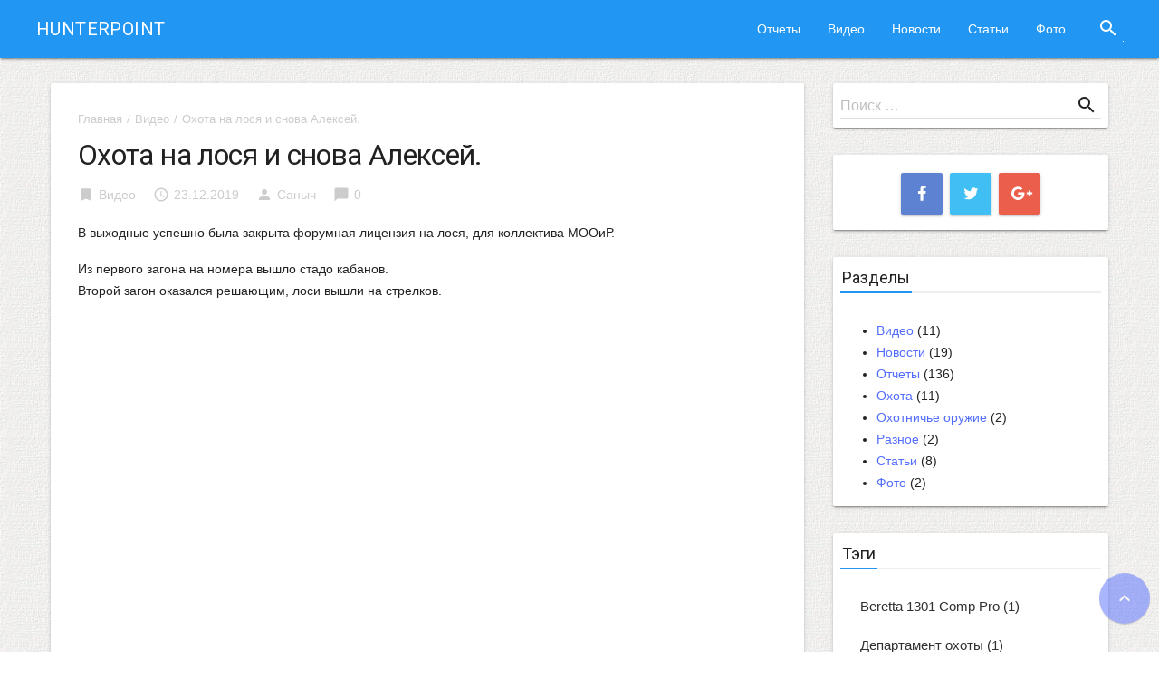

--- FILE ---
content_type: text/html; charset=UTF-8
request_url: https://hunterpoint.ru/ohota-na-losja-i-snova-aleksej/
body_size: 44521
content:
<!DOCTYPE html><html lang="ru-RU"><head><meta charset="UTF-8"><meta name="viewport" content="width=device-width, initial-scale=1"><link rel="profile" href="http://gmpg.org/xfn/11"><style type='text/css'></style><title>Охота на лося и снова Алексей. &#8212; HunterPoint</title><meta name='robots' content='max-image-preview:large' /><style>img:is([sizes="auto" i], [sizes^="auto," i]) { contain-intrinsic-size: 3000px 1500px }</style><link rel='dns-prefetch' href='//fonts.googleapis.com' /><link rel='stylesheet' id='wp-block-library-css' href='https://hunterpoint.ru/wp-includes/css/dist/block-library/style.min.css' type='text/css' media='all' /><style id='classic-theme-styles-inline-css' type='text/css'>/*! This file is auto-generated */
.wp-block-button__link{color:#fff;background-color:#32373c;border-radius:9999px;box-shadow:none;text-decoration:none;padding:calc(.667em + 2px) calc(1.333em + 2px);font-size:1.125em}.wp-block-file__button{background:#32373c;color:#fff;text-decoration:none}</style><style id='global-styles-inline-css' type='text/css'>:root{--wp--preset--aspect-ratio--square: 1;--wp--preset--aspect-ratio--4-3: 4/3;--wp--preset--aspect-ratio--3-4: 3/4;--wp--preset--aspect-ratio--3-2: 3/2;--wp--preset--aspect-ratio--2-3: 2/3;--wp--preset--aspect-ratio--16-9: 16/9;--wp--preset--aspect-ratio--9-16: 9/16;--wp--preset--color--black: #000000;--wp--preset--color--cyan-bluish-gray: #abb8c3;--wp--preset--color--white: #ffffff;--wp--preset--color--pale-pink: #f78da7;--wp--preset--color--vivid-red: #cf2e2e;--wp--preset--color--luminous-vivid-orange: #ff6900;--wp--preset--color--luminous-vivid-amber: #fcb900;--wp--preset--color--light-green-cyan: #7bdcb5;--wp--preset--color--vivid-green-cyan: #00d084;--wp--preset--color--pale-cyan-blue: #8ed1fc;--wp--preset--color--vivid-cyan-blue: #0693e3;--wp--preset--color--vivid-purple: #9b51e0;--wp--preset--gradient--vivid-cyan-blue-to-vivid-purple: linear-gradient(135deg,rgba(6,147,227,1) 0%,rgb(155,81,224) 100%);--wp--preset--gradient--light-green-cyan-to-vivid-green-cyan: linear-gradient(135deg,rgb(122,220,180) 0%,rgb(0,208,130) 100%);--wp--preset--gradient--luminous-vivid-amber-to-luminous-vivid-orange: linear-gradient(135deg,rgba(252,185,0,1) 0%,rgba(255,105,0,1) 100%);--wp--preset--gradient--luminous-vivid-orange-to-vivid-red: linear-gradient(135deg,rgba(255,105,0,1) 0%,rgb(207,46,46) 100%);--wp--preset--gradient--very-light-gray-to-cyan-bluish-gray: linear-gradient(135deg,rgb(238,238,238) 0%,rgb(169,184,195) 100%);--wp--preset--gradient--cool-to-warm-spectrum: linear-gradient(135deg,rgb(74,234,220) 0%,rgb(151,120,209) 20%,rgb(207,42,186) 40%,rgb(238,44,130) 60%,rgb(251,105,98) 80%,rgb(254,248,76) 100%);--wp--preset--gradient--blush-light-purple: linear-gradient(135deg,rgb(255,206,236) 0%,rgb(152,150,240) 100%);--wp--preset--gradient--blush-bordeaux: linear-gradient(135deg,rgb(254,205,165) 0%,rgb(254,45,45) 50%,rgb(107,0,62) 100%);--wp--preset--gradient--luminous-dusk: linear-gradient(135deg,rgb(255,203,112) 0%,rgb(199,81,192) 50%,rgb(65,88,208) 100%);--wp--preset--gradient--pale-ocean: linear-gradient(135deg,rgb(255,245,203) 0%,rgb(182,227,212) 50%,rgb(51,167,181) 100%);--wp--preset--gradient--electric-grass: linear-gradient(135deg,rgb(202,248,128) 0%,rgb(113,206,126) 100%);--wp--preset--gradient--midnight: linear-gradient(135deg,rgb(2,3,129) 0%,rgb(40,116,252) 100%);--wp--preset--font-size--small: 13px;--wp--preset--font-size--medium: 20px;--wp--preset--font-size--large: 36px;--wp--preset--font-size--x-large: 42px;--wp--preset--spacing--20: 0.44rem;--wp--preset--spacing--30: 0.67rem;--wp--preset--spacing--40: 1rem;--wp--preset--spacing--50: 1.5rem;--wp--preset--spacing--60: 2.25rem;--wp--preset--spacing--70: 3.38rem;--wp--preset--spacing--80: 5.06rem;--wp--preset--shadow--natural: 6px 6px 9px rgba(0, 0, 0, 0.2);--wp--preset--shadow--deep: 12px 12px 50px rgba(0, 0, 0, 0.4);--wp--preset--shadow--sharp: 6px 6px 0px rgba(0, 0, 0, 0.2);--wp--preset--shadow--outlined: 6px 6px 0px -3px rgba(255, 255, 255, 1), 6px 6px rgba(0, 0, 0, 1);--wp--preset--shadow--crisp: 6px 6px 0px rgba(0, 0, 0, 1);}:where(.is-layout-flex){gap: 0.5em;}:where(.is-layout-grid){gap: 0.5em;}body .is-layout-flex{display: flex;}.is-layout-flex{flex-wrap: wrap;align-items: center;}.is-layout-flex > :is(*, div){margin: 0;}body .is-layout-grid{display: grid;}.is-layout-grid > :is(*, div){margin: 0;}:where(.wp-block-columns.is-layout-flex){gap: 2em;}:where(.wp-block-columns.is-layout-grid){gap: 2em;}:where(.wp-block-post-template.is-layout-flex){gap: 1.25em;}:where(.wp-block-post-template.is-layout-grid){gap: 1.25em;}.has-black-color{color: var(--wp--preset--color--black) !important;}.has-cyan-bluish-gray-color{color: var(--wp--preset--color--cyan-bluish-gray) !important;}.has-white-color{color: var(--wp--preset--color--white) !important;}.has-pale-pink-color{color: var(--wp--preset--color--pale-pink) !important;}.has-vivid-red-color{color: var(--wp--preset--color--vivid-red) !important;}.has-luminous-vivid-orange-color{color: var(--wp--preset--color--luminous-vivid-orange) !important;}.has-luminous-vivid-amber-color{color: var(--wp--preset--color--luminous-vivid-amber) !important;}.has-light-green-cyan-color{color: var(--wp--preset--color--light-green-cyan) !important;}.has-vivid-green-cyan-color{color: var(--wp--preset--color--vivid-green-cyan) !important;}.has-pale-cyan-blue-color{color: var(--wp--preset--color--pale-cyan-blue) !important;}.has-vivid-cyan-blue-color{color: var(--wp--preset--color--vivid-cyan-blue) !important;}.has-vivid-purple-color{color: var(--wp--preset--color--vivid-purple) !important;}.has-black-background-color{background-color: var(--wp--preset--color--black) !important;}.has-cyan-bluish-gray-background-color{background-color: var(--wp--preset--color--cyan-bluish-gray) !important;}.has-white-background-color{background-color: var(--wp--preset--color--white) !important;}.has-pale-pink-background-color{background-color: var(--wp--preset--color--pale-pink) !important;}.has-vivid-red-background-color{background-color: var(--wp--preset--color--vivid-red) !important;}.has-luminous-vivid-orange-background-color{background-color: var(--wp--preset--color--luminous-vivid-orange) !important;}.has-luminous-vivid-amber-background-color{background-color: var(--wp--preset--color--luminous-vivid-amber) !important;}.has-light-green-cyan-background-color{background-color: var(--wp--preset--color--light-green-cyan) !important;}.has-vivid-green-cyan-background-color{background-color: var(--wp--preset--color--vivid-green-cyan) !important;}.has-pale-cyan-blue-background-color{background-color: var(--wp--preset--color--pale-cyan-blue) !important;}.has-vivid-cyan-blue-background-color{background-color: var(--wp--preset--color--vivid-cyan-blue) !important;}.has-vivid-purple-background-color{background-color: var(--wp--preset--color--vivid-purple) !important;}.has-black-border-color{border-color: var(--wp--preset--color--black) !important;}.has-cyan-bluish-gray-border-color{border-color: var(--wp--preset--color--cyan-bluish-gray) !important;}.has-white-border-color{border-color: var(--wp--preset--color--white) !important;}.has-pale-pink-border-color{border-color: var(--wp--preset--color--pale-pink) !important;}.has-vivid-red-border-color{border-color: var(--wp--preset--color--vivid-red) !important;}.has-luminous-vivid-orange-border-color{border-color: var(--wp--preset--color--luminous-vivid-orange) !important;}.has-luminous-vivid-amber-border-color{border-color: var(--wp--preset--color--luminous-vivid-amber) !important;}.has-light-green-cyan-border-color{border-color: var(--wp--preset--color--light-green-cyan) !important;}.has-vivid-green-cyan-border-color{border-color: var(--wp--preset--color--vivid-green-cyan) !important;}.has-pale-cyan-blue-border-color{border-color: var(--wp--preset--color--pale-cyan-blue) !important;}.has-vivid-cyan-blue-border-color{border-color: var(--wp--preset--color--vivid-cyan-blue) !important;}.has-vivid-purple-border-color{border-color: var(--wp--preset--color--vivid-purple) !important;}.has-vivid-cyan-blue-to-vivid-purple-gradient-background{background: var(--wp--preset--gradient--vivid-cyan-blue-to-vivid-purple) !important;}.has-light-green-cyan-to-vivid-green-cyan-gradient-background{background: var(--wp--preset--gradient--light-green-cyan-to-vivid-green-cyan) !important;}.has-luminous-vivid-amber-to-luminous-vivid-orange-gradient-background{background: var(--wp--preset--gradient--luminous-vivid-amber-to-luminous-vivid-orange) !important;}.has-luminous-vivid-orange-to-vivid-red-gradient-background{background: var(--wp--preset--gradient--luminous-vivid-orange-to-vivid-red) !important;}.has-very-light-gray-to-cyan-bluish-gray-gradient-background{background: var(--wp--preset--gradient--very-light-gray-to-cyan-bluish-gray) !important;}.has-cool-to-warm-spectrum-gradient-background{background: var(--wp--preset--gradient--cool-to-warm-spectrum) !important;}.has-blush-light-purple-gradient-background{background: var(--wp--preset--gradient--blush-light-purple) !important;}.has-blush-bordeaux-gradient-background{background: var(--wp--preset--gradient--blush-bordeaux) !important;}.has-luminous-dusk-gradient-background{background: var(--wp--preset--gradient--luminous-dusk) !important;}.has-pale-ocean-gradient-background{background: var(--wp--preset--gradient--pale-ocean) !important;}.has-electric-grass-gradient-background{background: var(--wp--preset--gradient--electric-grass) !important;}.has-midnight-gradient-background{background: var(--wp--preset--gradient--midnight) !important;}.has-small-font-size{font-size: var(--wp--preset--font-size--small) !important;}.has-medium-font-size{font-size: var(--wp--preset--font-size--medium) !important;}.has-large-font-size{font-size: var(--wp--preset--font-size--large) !important;}.has-x-large-font-size{font-size: var(--wp--preset--font-size--x-large) !important;}
:where(.wp-block-post-template.is-layout-flex){gap: 1.25em;}:where(.wp-block-post-template.is-layout-grid){gap: 1.25em;}
:where(.wp-block-columns.is-layout-flex){gap: 2em;}:where(.wp-block-columns.is-layout-grid){gap: 2em;}
:root :where(.wp-block-pullquote){font-size: 1.5em;line-height: 1.6;}</style><link rel='stylesheet' id='wbcr-comments-plus-url-span-css' href='https://hunterpoint.ru/wp-content/cache/wmac/css/wmac_single_6396520849c95db518a4bb349fd6dc20.css' type='text/css' media='all' /><link rel='stylesheet' id='materialcss-css' href='https://hunterpoint.ru/wp-content/themes/realistic/css/material.blue-indigo.min.css' type='text/css' media='all' /><link rel='stylesheet' id='fontello-css' href='https://hunterpoint.ru/wp-content/cache/wmac/css/wmac_single_3cf5b19ed26f79ffe44605ee8a11f584.css' type='text/css' media='all' /><link rel='stylesheet' id='materialicons-css' href='https://fonts.googleapis.com/icon?family=Material+Icons' type='text/css' media='all' /><link rel='stylesheet' id='realistic-stylesheet-css' href='https://hunterpoint.ru/wp-content/cache/wmac/css/wmac_single_8e68bfb72bda9b3f89825e63c30aa6e2.css' type='text/css' media='all' />   <script type="text/javascript" id="wbcr_clearfy-css-lazy-load-js-extra">var wbcr_clearfy_async_links = {"wbcr_clearfy-google-fonts":"https:\/\/fonts.googleapis.com\/css?family=Roboto:400italic,300,700,400"};</script>  <link rel="https://api.w.org/" href="https://hunterpoint.ru/wp-json/" /><link rel="alternate" title="JSON" type="application/json" href="https://hunterpoint.ru/wp-json/wp/v2/posts/1232" /><link rel="canonical" href="https://hunterpoint.ru/ohota-na-losja-i-snova-aleksej/" /><link rel="alternate" title="oEmbed (JSON)" type="application/json+oembed" href="https://hunterpoint.ru/wp-json/oembed/1.0/embed?url=https%3A%2F%2Fhunterpoint.ru%2Fohota-na-losja-i-snova-aleksej%2F" /><link rel="alternate" title="oEmbed (XML)" type="text/xml+oembed" href="https://hunterpoint.ru/wp-json/oembed/1.0/embed?url=https%3A%2F%2Fhunterpoint.ru%2Fohota-na-losja-i-snova-aleksej%2F&#038;format=xml" /><style type="text/css">body{background-color:#2d2d2d;}body{background:url(http://hunterpoint.ru/wp-content/themes/realistic/images/patterns/11.jpg) repeat top left;}</style></head><body class="wp-singular post-template-default single single-post postid-1232 single-format-standard wp-theme-realistic"><div id="page" class="hfeed mdl-layout mdl-js-layout mdl-layout--fixed-header"><header id="masthead" class="site-header mdl-layout__header" role="banner"><div class="site-branding mdl-layout__header-row"> <span class="site-title mdl-layout-title"> <a href="https://hunterpoint.ru/" rel="home">HunterPoint</a> </span> <span class="site-tagline" style="display: none;">Все для охотников!</span><div class="mdl-layout-spacer"></div><nav id="site-navigation" class="main-navigation mdl-navigation mdl-layout--large-screen-only" role="navigation"><ul id="menu-vtoroe-menju" class="menu"><li id="menu-item-66" class="menu-item menu-item-type-taxonomy menu-item-object-category current-post-ancestor current-menu-parent current-post-parent menu-item-66"><a href="https://hunterpoint.ru/category/reports/">Отчеты</a></li><li id="menu-item-67" class="menu-item menu-item-type-taxonomy menu-item-object-category current-post-ancestor current-menu-parent current-post-parent menu-item-67"><a href="https://hunterpoint.ru/category/video/">Видео</a></li><li id="menu-item-68" class="menu-item menu-item-type-taxonomy menu-item-object-category menu-item-68"><a href="https://hunterpoint.ru/category/news/">Новости</a></li><li id="menu-item-69" class="menu-item menu-item-type-taxonomy menu-item-object-category menu-item-69"><a href="https://hunterpoint.ru/category/articles/">Статьи</a></li><li id="menu-item-70" class="menu-item menu-item-type-taxonomy menu-item-object-category menu-item-70"><a href="https://hunterpoint.ru/category/photo/">Фото</a></li></ul></nav><form role="search" method="get" class="search-form" action="https://hunterpoint.ru/"><div class="search-box mdl-textfield mdl-js-textfield mdl-textfield--expandable mdl-textfield--floating-label mdl-textfield--align-right mdl-textfield--full-width is-upgraded"> <label class="mdl-button mdl-js-button mdl-button--icon" for="search-field"> <i class="material-icons">search</i> </label><div class="search-form mdl-textfield__expandable-holder"> <input class="search-field mdl-textfield__input" type="search" id="search-field" name="s" value=""></div></div></form></div></header><div class="mdl-layout__drawer"><nav id="site-navigation" class="mobile-navigation mdl-navigation" role="navigation"><div class="menu"></div></nav></div><div id="content" class="site-content mdl-layout__content mdl-grid"><div id="primary" class="content-area mdl-cell mdl-cell--9-col-desktop mdl-cell--8-col-tablet mdl-cell--4-col-phone"><main id="main" class="site-main" role="main"><article id="post-1232" class="mdl-card mdl-shadow--2dp mdl-cell mdl-cell--12-col post-1232 post type-post status-publish format-standard has-post-thumbnail hentry category-video category-reports tag-ohota tag-ohota-na-losja"><header class="entry-header"><div class="breadcrumb" xmlns:v="http://rdf.data-vocabulary.org/#"><div typeof="v:Breadcrumb" class="root"> <a rel="v:url" property="v:title" href="https://hunterpoint.ru/"> Главная </a></div><div>/</div><div typeof="v:Breadcrumb"> <a href="https://hunterpoint.ru/category/video/" rel="v:url" property="v:title"> Видео </a></div><div>/</div><div typeof='v:Breadcrumb'> <span property='v:title'>Охота на лося и снова Алексей.</span></div></div><h1 class="entry-title post-title">Охота на лося и снова Алексей.</h1><div class="entry-meta post-info"> <span class="thecategory"><i class="material-icons">bookmark</i><a href="https://hunterpoint.ru/category/video/">Видео</a></span> <span class="posted"><i class="material-icons">access_time</i><time class="entry-date published updated" datetime="2019-12-23T00:43:04+03:00">23.12.2019</time></span> <span class="theauthor"><i class="material-icons">person</i><span class="author vcard"><span class="url fn"><a href="https://hunterpoint.ru/author/anton/">Саныч</a></span></span></span> <span class="comments"><i class="material-icons">chat_bubble</i>0</span></div></header><div class="entry-content"><p class="article-render__block article-render__block_unstyled">В выходные успешно была закрыта форумная лицензия на лося, для коллектива МООиР.</p><p class="article-render__block article-render__block_unstyled">Из первого загона на номера вышло стадо кабанов.<br /> Второй загон оказался решающим, лоси вышли на стрелков.</p><p><iframe title="Охота на лося, но вышли кабаны. С камерами не везет, как с этим бороться?" width="640" height="360" src="https://www.youtube.com/embed/DFmv_E-YMKk?feature=oembed" frameborder="0" allow="accelerometer; autoplay; clipboard-write; encrypted-media; gyroscope; picture-in-picture; web-share" referrerpolicy="strict-origin-when-cross-origin" allowfullscreen></iframe></p><p>Вечером, после вырезки провели дегустацию губы лося, с прошлой охоты.<br /> Оказалось очень даже !!!</p> <span class="thetags"><i class="material-icons">label</i><a href="https://hunterpoint.ru/tag/ohota/" rel="tag">охота</a>, <a href="https://hunterpoint.ru/tag/ohota-na-losja/" rel="tag">охота на лося</a></span></div></article><div class="next_prev_post mdl-grid mdl-cell mdl-cell--12-col"><div class="left-button"><a class="mdl-button mdl-js-button mdl-button--raised mdl-js-ripple-effect" href="https://hunterpoint.ru/ohota-na-losja-spokojstvie-tolko-spokojstvie/" rel="prev">Предыдущая запись</a></div><div class="mdl-layout-spacer"></div><div class="right-button"><a class="mdl-button mdl-js-button mdl-button--raised mdl-js-ripple-effect" href="https://hunterpoint.ru/tjazhely-roga-po-vesu-hodit-vazhno-los-po-lesu/" rel="next">Следующая запись</a></div></div><h3 class="related-posts-title section-title margin-8">Похожие посты</h3><div class="related-posts mdl-grid mdl-cell mdl-cell--12-col"><div class="related-item mdl-card mdl-shadow--2dp mdl-cell mdl-cell--6-col-desktop mdl-cell--4-col-tablet mdl-cell--4-col-phone"><div class="relatedthumb"> <a href="https://hunterpoint.ru/na-volka-v-kalmykiju/" title="На волка в Калмыкию."> <img src="https://hunterpoint.ru/wp-content/uploads/2019/02/volc-3-400x250.jpg" class="attachment-featured wp-post-image" alt="На волка в Калмыкию."><div class="post-format"><i class="material-icons">description</i></div> </a></div><div class="post-data-container"><h4> <a href="https://hunterpoint.ru/na-volka-v-kalmykiju/" title="На волка в Калмыкию.">На волка в Калмыкию.</a></h4><div class="post-info"><div class="meta-info"> <span class="posted"><i class="material-icons">access_time</i><time class="entry-date published updated" datetime="2019-02-14T23:38:36+03:00">14.02.2019</time></span> <span class="comments"><i class="material-icons">chat_bubble</i>0</span></div></div></div></div><div class="related-item mdl-card mdl-shadow--2dp mdl-cell mdl-cell--6-col-desktop mdl-cell--4-col-tablet mdl-cell--4-col-phone"><div class="relatedthumb"> <a href="https://hunterpoint.ru/rjabchik-v-oktjabre/" title="Рябчик в октябре"> <img src="https://hunterpoint.ru/wp-content/uploads/2018/12/riabch-400x250.jpg" class="attachment-featured wp-post-image" alt="Рябчик в октябре"><div class="post-format"><i class="material-icons">description</i></div> </a></div><div class="post-data-container"><h4> <a href="https://hunterpoint.ru/rjabchik-v-oktjabre/" title="Рябчик в октябре">Рябчик в октябре</a></h4><div class="post-info"><div class="meta-info"> <span class="posted"><i class="material-icons">access_time</i><time class="entry-date published" datetime="2018-12-05T00:20:37+03:00" style="display:none;">05.12.2018</time><time class="updated" datetime="2018-12-05T22:20:59+03:00">05.12.2018</time></span> <span class="comments"><i class="material-icons">chat_bubble</i>0</span></div></div></div></div><div class="related-item mdl-card mdl-shadow--2dp mdl-cell mdl-cell--6-col-desktop mdl-cell--4-col-tablet mdl-cell--4-col-phone"><div class="relatedthumb"> <a href="https://hunterpoint.ru/provody-zimy/" title="Проводы зимы &#8230;"> <img src="https://hunterpoint.ru/wp-content/uploads/2020/03/img_09-400x250.jpg" class="attachment-featured wp-post-image" alt="Проводы зимы &#8230;"><div class="post-format"><i class="material-icons">description</i></div> </a></div><div class="post-data-container"><h4> <a href="https://hunterpoint.ru/provody-zimy/" title="Проводы зимы &#8230;">Проводы зимы &#8230;</a></h4><div class="post-info"><div class="meta-info"> <span class="posted"><i class="material-icons">access_time</i><time class="entry-date published" datetime="2020-03-01T20:17:38+03:00" style="display:none;">01.03.2020</time><time class="updated" datetime="2020-03-01T20:41:27+03:00">01.03.2020</time></span> <span class="comments"><i class="material-icons">chat_bubble</i>0</span></div></div></div></div><div class="related-item mdl-card mdl-shadow--2dp mdl-cell mdl-cell--6-col-desktop mdl-cell--4-col-tablet mdl-cell--4-col-phone"><div class="relatedthumb"> <a href="https://hunterpoint.ru/tjazhely-roga-po-vesu-hodit-vazhno-los-po-lesu/" title="Тяжелы рога по весу, ходит важно Лось по лесу"> <img src="https://hunterpoint.ru/wp-content/uploads/2019/12/sm-1-400x250.jpg" class="attachment-featured wp-post-image" alt="Тяжелы рога по весу, ходит важно Лось по лесу"><div class="post-format"><i class="material-icons">description</i></div> </a></div><div class="post-data-container"><h4> <a href="https://hunterpoint.ru/tjazhely-roga-po-vesu-hodit-vazhno-los-po-lesu/" title="Тяжелы рога по весу, ходит важно Лось по лесу">Тяжелы рога по весу, ходит важно Лось по лесу</a></h4><div class="post-info"><div class="meta-info"> <span class="posted"><i class="material-icons">access_time</i><time class="entry-date published" datetime="2019-12-26T20:58:49+03:00" style="display:none;">26.12.2019</time><time class="updated" datetime="2019-12-31T15:30:40+03:00">31.12.2019</time></span> <span class="comments"><i class="material-icons">chat_bubble</i>0</span></div></div></div></div></div></main></div><div id="secondary" class="widget-area mdl-cell mdl-cell--3-col-desktop mdl-cell--4-col-tablet mdl-cell--2-offset-tablet mdl-cell--4-col-phone" role="complementary"><aside id="search-1" class="widget sidebar-widget mdl-card mdl-shadow--2dp mdl-grid mdl-cell mdl-cell--12-col widget_search"><form role="search" method="get" action="https://hunterpoint.ru/"><div class="search-form mdl-textfield mdl-js-textfield"> <span class="screen-reader-text">Искать</span> <input type="search" class="search-field mdl-textfield__input" value="" name="s"> <label class="search-label mdl-textfield__label">Поиск &#8230;</label> <button type="submit" class="search-submit mdl-button mdl-js-button mdl-button--icon"> <i class="material-icons">search</i> </button></div></form></aside><aside id="social-icons-3" class="widget sidebar-widget mdl-card mdl-shadow--2dp mdl-grid mdl-cell mdl-cell--12-col realistic_social_icons_widget"><div class="widget-container social-icons mdl-cell mdl-cell--12-col"><ul class=""><li class="social-facebook"><a class="mdl-button mdl-js-button mdl-button--raised mdl-js-ripple-effect" title="Facebook" href="" ><i class="icon-facebook"></i></a></li><li class="social-twitter"><a class="mdl-button mdl-js-button mdl-button--raised mdl-js-ripple-effect" title="Twitter" href="" ><i class="icon-twitter"></i></a></li><li class="social-gplus"><a class="mdl-button mdl-js-button mdl-button--raised mdl-js-ripple-effect" title="Google+" href="" ><i class="icon-gplus"></i></a></li></ul></div></aside><aside id="categories-6" class="widget sidebar-widget mdl-card mdl-shadow--2dp mdl-grid mdl-cell mdl-cell--12-col widget_categories"><div class="widget-title"><h3><div class="thin-bar"></div>Разделы</h3></div><ul><li class="cat-item cat-item-1"><a href="https://hunterpoint.ru/category/video/">Видео</a> (11)</li><li class="cat-item cat-item-5"><a href="https://hunterpoint.ru/category/news/">Новости</a> (19)</li><li class="cat-item cat-item-7"><a href="https://hunterpoint.ru/category/reports/">Отчеты</a> (136)</li><li class="cat-item cat-item-43"><a href="https://hunterpoint.ru/category/articles/hunting/">Охота</a> (11)</li><li class="cat-item cat-item-42"><a href="https://hunterpoint.ru/category/articles/guns/">Охотничье оружие</a> (2)</li><li class="cat-item cat-item-50"><a href="https://hunterpoint.ru/category/articles/other/">Разное</a> (2)</li><li class="cat-item cat-item-6"><a href="https://hunterpoint.ru/category/articles/">Статьи</a> (8)</li><li class="cat-item cat-item-9"><a href="https://hunterpoint.ru/category/photo/">Фото</a> (2)</li></ul></aside><aside id="tag_cloud-5" class="widget sidebar-widget mdl-card mdl-shadow--2dp mdl-grid mdl-cell mdl-cell--12-col widget_tag_cloud"><div class="widget-title"><h3><div class="thin-bar"></div>Тэги</h3></div><div class="tagcloud"><a href="https://hunterpoint.ru/tag/beretta-1301-comp-pro/" class="tag-cloud-link tag-link-791 tag-link-position-1" style="font-size: 8pt;" aria-label="Beretta 1301 Comp Pro (1 элемент)">Beretta 1301 Comp Pro<span class="tag-link-count"> (1)</span></a> <a href="https://hunterpoint.ru/tag/departament-ohoty/" class="tag-cloud-link tag-link-724 tag-link-position-2" style="font-size: 8pt;" aria-label="Департамент охоты (1 элемент)">Департамент охоты<span class="tag-link-count"> (1)</span></a> <a href="https://hunterpoint.ru/tag/ohota-so-spanielem/" class="tag-cloud-link tag-link-843 tag-link-position-3" style="font-size: 8pt;" aria-label="Охота со спаниелем (1 элемент)">Охота со спаниелем<span class="tag-link-count"> (1)</span></a> <a href="https://hunterpoint.ru/tag/ural/" class="tag-cloud-link tag-link-840 tag-link-position-4" style="font-size: 8pt;" aria-label="Урал (1 элемент)">Урал<span class="tag-link-count"> (1)</span></a> <a href="https://hunterpoint.ru/tag/valdshnep/" class="tag-cloud-link tag-link-830 tag-link-position-5" style="font-size: 10.916666666667pt;" aria-label="вальдшнеп (3 элемента)">вальдшнеп<span class="tag-link-count"> (3)</span></a> <a href="https://hunterpoint.ru/tag/vesennjaja-ohota/" class="tag-cloud-link tag-link-741 tag-link-position-6" style="font-size: 19.569444444444pt;" aria-label="весенняя охота (30 элементов)">весенняя охота<span class="tag-link-count"> (30)</span></a> <a href="https://hunterpoint.ru/tag/gluhar/" class="tag-cloud-link tag-link-839 tag-link-position-7" style="font-size: 8pt;" aria-label="глухарь (1 элемент)">глухарь<span class="tag-link-count"> (1)</span></a> <a href="https://hunterpoint.ru/tag/granica-rf/" class="tag-cloud-link tag-link-601 tag-link-position-8" style="font-size: 8pt;" aria-label="граница РФ (1 элемент)">граница РФ<span class="tag-link-count"> (1)</span></a> <a href="https://hunterpoint.ru/tag/griby/" class="tag-cloud-link tag-link-856 tag-link-position-9" style="font-size: 9.75pt;" aria-label="грибы (2 элемента)">грибы<span class="tag-link-count"> (2)</span></a> <a href="https://hunterpoint.ru/tag/zagonnaja-ohota/" class="tag-cloud-link tag-link-850 tag-link-position-10" style="font-size: 17.041666666667pt;" aria-label="загонная охота (16 элементов)">загонная охота<span class="tag-link-count"> (16)</span></a> <a href="https://hunterpoint.ru/tag/zakon-o-rybalka/" class="tag-cloud-link tag-link-772 tag-link-position-11" style="font-size: 8pt;" aria-label="закон о рыбалка (1 элемент)">закон о рыбалка<span class="tag-link-count"> (1)</span></a> <a href="https://hunterpoint.ru/tag/zajac/" class="tag-cloud-link tag-link-314 tag-link-position-12" style="font-size: 12.666666666667pt;" aria-label="заяц (5 элементов)">заяц<span class="tag-link-count"> (5)</span></a> <a href="https://hunterpoint.ru/tag/kaban/" class="tag-cloud-link tag-link-362 tag-link-position-13" style="font-size: 10.916666666667pt;" aria-label="кабан (3 элемента)">кабан<span class="tag-link-count"> (3)</span></a> <a href="https://hunterpoint.ru/tag/karelija/" class="tag-cloud-link tag-link-846 tag-link-position-14" style="font-size: 10.916666666667pt;" aria-label="карелия (3 элемента)">карелия<span class="tag-link-count"> (3)</span></a> <a href="https://hunterpoint.ru/tag/lisa/" class="tag-cloud-link tag-link-522 tag-link-position-15" style="font-size: 9.75pt;" aria-label="лиса (2 элемента)">лиса<span class="tag-link-count"> (2)</span></a> <a href="https://hunterpoint.ru/tag/los/" class="tag-cloud-link tag-link-12 tag-link-position-16" style="font-size: 12.666666666667pt;" aria-label="лось (5 элементов)">лось<span class="tag-link-count"> (5)</span></a> <a href="https://hunterpoint.ru/tag/manok/" class="tag-cloud-link tag-link-18 tag-link-position-17" style="font-size: 9.75pt;" aria-label="манок (2 элемента)">манок<span class="tag-link-count"> (2)</span></a> <a href="https://hunterpoint.ru/tag/oruzhie/" class="tag-cloud-link tag-link-13 tag-link-position-18" style="font-size: 13.347222222222pt;" aria-label="оружие (6 элементов)">оружие<span class="tag-link-count"> (6)</span></a> <a href="https://hunterpoint.ru/tag/ohota/" class="tag-cloud-link tag-link-10 tag-link-position-19" style="font-size: 22pt;" aria-label="охота (54 элемента)">охота<span class="tag-link-count"> (54)</span></a> <a href="https://hunterpoint.ru/tag/ohota-zagonom/" class="tag-cloud-link tag-link-848 tag-link-position-20" style="font-size: 8pt;" aria-label="охота загоном (1 элемент)">охота загоном<span class="tag-link-count"> (1)</span></a> <a href="https://hunterpoint.ru/tag/ohota-los/" class="tag-cloud-link tag-link-851 tag-link-position-21" style="font-size: 8pt;" aria-label="охота лось (1 элемент)">охота лось<span class="tag-link-count"> (1)</span></a> <a href="https://hunterpoint.ru/tag/ohota-na-bobra/" class="tag-cloud-link tag-link-852 tag-link-position-22" style="font-size: 8pt;" aria-label="охота на бобра (1 элемент)">охота на бобра<span class="tag-link-count"> (1)</span></a> <a href="https://hunterpoint.ru/tag/ohota-na-valdshnepa/" class="tag-cloud-link tag-link-844 tag-link-position-23" style="font-size: 9.75pt;" aria-label="охота на вальдшнепа (2 элемента)">охота на вальдшнепа<span class="tag-link-count"> (2)</span></a> <a href="https://hunterpoint.ru/tag/ohota-na-volka/" class="tag-cloud-link tag-link-484 tag-link-position-24" style="font-size: 14.805555555556pt;" aria-label="охота на волка (9 элементов)">охота на волка<span class="tag-link-count"> (9)</span></a> <a href="https://hunterpoint.ru/tag/ohota-na-gusja/" class="tag-cloud-link tag-link-740 tag-link-position-25" style="font-size: 15.583333333333pt;" aria-label="охота на гуся (11 элементов)">охота на гуся<span class="tag-link-count"> (11)</span></a> <a href="https://hunterpoint.ru/tag/ohota-na-zajca/" class="tag-cloud-link tag-link-319 tag-link-position-26" style="font-size: 14.319444444444pt;" aria-label="охота на зайца (8 элементов)">охота на зайца<span class="tag-link-count"> (8)</span></a> <a href="https://hunterpoint.ru/tag/ohota-na-kabana/" class="tag-cloud-link tag-link-361 tag-link-position-27" style="font-size: 11.888888888889pt;" aria-label="охота на кабана (4 элемента)">охота на кабана<span class="tag-link-count"> (4)</span></a> <a href="https://hunterpoint.ru/tag/ohota-na-lisu/" class="tag-cloud-link tag-link-479 tag-link-position-28" style="font-size: 14.319444444444pt;" aria-label="охота на лису (8 элементов)">охота на лису<span class="tag-link-count"> (8)</span></a> <a href="https://hunterpoint.ru/tag/ohota-na-losja/" class="tag-cloud-link tag-link-847 tag-link-position-29" style="font-size: 17.722222222222pt;" aria-label="охота на лося (19 элементов)">охота на лося<span class="tag-link-count"> (19)</span></a> <a href="https://hunterpoint.ru/tag/ohota-na-olenja/" class="tag-cloud-link tag-link-849 tag-link-position-30" style="font-size: 8pt;" aria-label="охота на оленя (1 элемент)">охота на оленя<span class="tag-link-count"> (1)</span></a> <a href="https://hunterpoint.ru/tag/ohota-na-rjabchika/" class="tag-cloud-link tag-link-860 tag-link-position-31" style="font-size: 9.75pt;" aria-label="охота на рябчика (2 элемента)">охота на рябчика<span class="tag-link-count"> (2)</span></a> <a href="https://hunterpoint.ru/tag/ohota-na-surka/" class="tag-cloud-link tag-link-842 tag-link-position-32" style="font-size: 8pt;" aria-label="охота на сурка (1 элемент)">охота на сурка<span class="tag-link-count"> (1)</span></a> <a href="https://hunterpoint.ru/tag/ohota-na-tetereva/" class="tag-cloud-link tag-link-841 tag-link-position-33" style="font-size: 8pt;" aria-label="охота на тетерева (1 элемент)">охота на тетерева<span class="tag-link-count"> (1)</span></a> <a href="https://hunterpoint.ru/tag/ohota-na-utku/" class="tag-cloud-link tag-link-861 tag-link-position-34" style="font-size: 13.347222222222pt;" aria-label="охота на утку (6 элементов)">охота на утку<span class="tag-link-count"> (6)</span></a> <a href="https://hunterpoint.ru/tag/ohota-na-utok/" class="tag-cloud-link tag-link-859 tag-link-position-35" style="font-size: 9.75pt;" aria-label="охота на уток (2 элемента)">охота на уток<span class="tag-link-count"> (2)</span></a> <a href="https://hunterpoint.ru/tag/ohota-s-legavoj/" class="tag-cloud-link tag-link-845 tag-link-position-36" style="font-size: 10.916666666667pt;" aria-label="охота с легавой (3 элемента)">охота с легавой<span class="tag-link-count"> (3)</span></a> <a href="https://hunterpoint.ru/tag/ohota-s-sobakoj/" class="tag-cloud-link tag-link-858 tag-link-position-37" style="font-size: 11.888888888889pt;" aria-label="охота с собакой (4 элемента)">охота с собакой<span class="tag-link-count"> (4)</span></a> <a href="https://hunterpoint.ru/tag/fishing/" class="tag-cloud-link tag-link-274 tag-link-position-38" style="font-size: 14.319444444444pt;" aria-label="рыбалка (8 элементов)">рыбалка<span class="tag-link-count"> (8)</span></a> <a href="https://hunterpoint.ru/tag/rybalka-v-mo/" class="tag-cloud-link tag-link-773 tag-link-position-39" style="font-size: 8pt;" aria-label="рыбалка в МО (1 элемент)">рыбалка в МО<span class="tag-link-count"> (1)</span></a> <a href="https://hunterpoint.ru/tag/rybinka/" class="tag-cloud-link tag-link-857 tag-link-position-40" style="font-size: 10.916666666667pt;" aria-label="рыбинка (3 элемента)">рыбинка<span class="tag-link-count"> (3)</span></a> <a href="https://hunterpoint.ru/tag/rjabchik/" class="tag-cloud-link tag-link-17 tag-link-position-41" style="font-size: 14.319444444444pt;" aria-label="рябчик (8 элементов)">рябчик<span class="tag-link-count"> (8)</span></a> <a href="https://hunterpoint.ru/tag/surok/" class="tag-cloud-link tag-link-838 tag-link-position-42" style="font-size: 8pt;" aria-label="сурок (1 элемент)">сурок<span class="tag-link-count"> (1)</span></a> <a href="https://hunterpoint.ru/tag/tihaja-ohota/" class="tag-cloud-link tag-link-855 tag-link-position-43" style="font-size: 9.75pt;" aria-label="тихая охота (2 элемента)">тихая охота<span class="tag-link-count"> (2)</span></a> <a href="https://hunterpoint.ru/tag/fazan/" class="tag-cloud-link tag-link-853 tag-link-position-44" style="font-size: 8pt;" aria-label="фазан (1 элемент)">фазан<span class="tag-link-count"> (1)</span></a> <a href="https://hunterpoint.ru/tag/forumnaja-vstrecha/" class="tag-cloud-link tag-link-854 tag-link-position-45" style="font-size: 8pt;" aria-label="форумная встреча (1 элемент)">форумная встреча<span class="tag-link-count"> (1)</span></a></div></aside><aside id="realistic_popular_posts_widget-3" class="widget sidebar-widget mdl-card mdl-shadow--2dp mdl-grid mdl-cell mdl-cell--12-col widget_realistic_popular_posts_widget"><div class="widget-title"><h3><div class="thin-bar"></div>Популярные материалы</h3></div><div class="widget-container recent-posts-wrap"><ul><li class="post-box horizontal-container"><div class="widget-post-img"> <a rel="nofollow" href="https://hunterpoint.ru/manok-na-rjabchika-svoimi-rukami/" title="Манок на рябчика своими руками."> <img src="https://hunterpoint.ru/wp-content/uploads/2018/12/manok1-70x70.jpg" class="attachment-featured wp-post-image" alt="Манок на рябчика своими руками."><div class="post-format"><i class="material-icons">description</i></div> </a></div><div class="widget-post-data"><h4><a class="mdl-card__title-text" rel="nofollow" href="https://hunterpoint.ru/manok-na-rjabchika-svoimi-rukami/" title="Манок на рябчика своими руками.">Манок на рябчика своими руками.</a></h4><div class="widget-post-info"> <span class="posted"><i class="material-icons">access_time</i><time class="entry-date published" datetime="2018-12-05T00:30:09+03:00" style="display:none;">05.12.2018</time><time class="updated" datetime="2018-12-06T21:46:14+03:00">06.12.2018</time></span> <span class="comments"><i class="material-icons">chat_bubble</i>0</span></div></div></li><li class="post-box horizontal-container"><div class="widget-post-img"> <a rel="nofollow" href="https://hunterpoint.ru/trofejnyj-selezen/" title="“Трофейный” селезень"> <img src="https://hunterpoint.ru/wp-content/uploads/2018/11/selez-70x70.jpg" class="attachment-featured wp-post-image" alt="“Трофейный” селезень"><div class="post-format"><i class="material-icons">description</i></div> </a></div><div class="widget-post-data"><h4><a class="mdl-card__title-text" rel="nofollow" href="https://hunterpoint.ru/trofejnyj-selezen/" title="“Трофейный” селезень">“Трофейный” селезень</a></h4><div class="widget-post-info"> <span class="posted"><i class="material-icons">access_time</i><time class="entry-date published" datetime="2018-11-30T16:41:27+03:00" style="display:none;">30.11.2018</time><time class="updated" datetime="2018-12-05T21:58:04+03:00">05.12.2018</time></span> <span class="comments"><i class="material-icons">chat_bubble</i>0</span></div></div></li><li class="post-box horizontal-container"><div class="widget-post-img"> <a rel="nofollow" href="https://hunterpoint.ru/ohota-na-losja-v-tverskoj-oblasti/" title="Охота на лося в Тверской области."> <img src="https://hunterpoint.ru/wp-content/uploads/2018/12/gallery_2_663_106769-70x70.jpg" class="attachment-featured wp-post-image" alt="Охота на лося в Тверской области."><div class="post-format"><i class="material-icons">description</i></div> </a></div><div class="widget-post-data"><h4><a class="mdl-card__title-text" rel="nofollow" href="https://hunterpoint.ru/ohota-na-losja-v-tverskoj-oblasti/" title="Охота на лося в Тверской области.">Охота на лося в Тверской области.</a></h4><div class="widget-post-info"> <span class="posted"><i class="material-icons">access_time</i><time class="entry-date published" datetime="2018-12-04T21:49:31+03:00" style="display:none;">04.12.2018</time><time class="updated" datetime="2018-12-05T21:59:24+03:00">05.12.2018</time></span> <span class="comments"><i class="material-icons">chat_bubble</i>0</span></div></div></li><li class="post-box horizontal-container"><div class="widget-post-img"> <a rel="nofollow" href="https://hunterpoint.ru/ohota-na-volka/" title="Охота на волка."> <img src="https://hunterpoint.ru/wp-content/uploads/2018/12/volki-70x70.jpg" class="attachment-featured wp-post-image" alt="Охота на волка."><div class="post-format"><i class="material-icons">description</i></div> </a></div><div class="widget-post-data"><h4><a class="mdl-card__title-text" rel="nofollow" href="https://hunterpoint.ru/ohota-na-volka/" title="Охота на волка.">Охота на волка.</a></h4><div class="widget-post-info"> <span class="posted"><i class="material-icons">access_time</i><time class="entry-date published" datetime="2018-12-04T22:09:07+03:00" style="display:none;">04.12.2018</time><time class="updated" datetime="2018-12-05T22:05:45+03:00">05.12.2018</time></span> <span class="comments"><i class="material-icons">chat_bubble</i>0</span></div></div></li><li class="post-box horizontal-container"><div class="widget-post-img"> <a rel="nofollow" href="https://hunterpoint.ru/byk-dobyt/" title="Бык добыт&#8230;"> <img src="https://hunterpoint.ru/wp-content/uploads/2023/01/50b2dcde63961615b6b081337954e03-70x70.jpg" class="attachment-featured wp-post-image" alt="Бык добыт&#8230;"><div class="post-format"><i class="material-icons">description</i></div> </a></div><div class="widget-post-data"><h4><a class="mdl-card__title-text" rel="nofollow" href="https://hunterpoint.ru/byk-dobyt/" title="Бык добыт&#8230;">Бык добыт&#8230;</a></h4><div class="widget-post-info"> <span class="posted"><i class="material-icons">access_time</i><time class="entry-date published updated" datetime="2023-01-12T23:40:17+03:00">12.01.2023</time></span> <span class="comments"><i class="material-icons">chat_bubble</i>0</span></div></div></li></ul></div></aside></div></div><footer id="colophon" class="site-footer mdl-mega-footer" role="contentinfo"><div class="site-info mdl-mega-footer--bottom-section"><div id="copyright-note"><div class="left"> Наш канал <a href="https://zen.yandex.ru/hunt/" rel="generator">Яндекс Дзен</a></div><div class="right"> Designed by <a href="http://themient.com">Themient</a></div></div></div></footer></div> <script type="speculationrules">{"prefetch":[{"source":"document","where":{"and":[{"href_matches":"\/*"},{"not":{"href_matches":["\/wp-*.php","\/wp-admin\/*","\/wp-content\/uploads\/*","\/wp-content\/*","\/wp-content\/plugins\/*","\/wp-content\/themes\/realistic\/*","\/*\\?(.+)"]}},{"not":{"selector_matches":"a[rel~=\"nofollow\"]"}},{"not":{"selector_matches":".no-prefetch, .no-prefetch a"}}]},"eagerness":"conservative"}]}</script>   <div class="counter_liv"> <script type="text/javascript">document.write("<a href='//www.liveinternet.ru/click' "+
"target=_blank><img src='//counter.yadro.ru/hit?t24.6;r"+
escape(document.referrer)+((typeof(screen)=="undefined")?"":
";s"+screen.width+"*"+screen.height+"*"+(screen.colorDepth?
screen.colorDepth:screen.pixelDepth))+";u"+escape(document.URL)+
";h"+escape(document.title.substring(0,150))+";"+Math.random()+
"' alt='' title='LiveInternet: показано число посетителей за"+
" сегодня' "+
"border='0' width='88' height='15'><\/a>")</script></div><script type="text/javascript" defer src="https://hunterpoint.ru/wp-content/cache/wmac/js/wmac_981da59b56739a6e6e06304c947a9094.js"></script></body></html>

--- FILE ---
content_type: text/css
request_url: https://hunterpoint.ru/wp-content/cache/wmac/css/wmac_single_3cf5b19ed26f79ffe44605ee8a11f584.css
body_size: 1652
content:
@font-face{font-family:'fontello';src:url(//hunterpoint.ru/wp-content/themes/realistic/css/../font/fontello.eot?85154610);src:url(//hunterpoint.ru/wp-content/themes/realistic/css/../font/fontello.eot?85154610#iefix) format('embedded-opentype'),url(//hunterpoint.ru/wp-content/themes/realistic/css/../font/fontello.woff2?85154610) format('woff2'),url(//hunterpoint.ru/wp-content/themes/realistic/css/../font/fontello.woff?85154610) format('woff'),url(//hunterpoint.ru/wp-content/themes/realistic/css/../font/fontello.ttf?85154610) format('truetype'),url(//hunterpoint.ru/wp-content/themes/realistic/css/../font/fontello.svg?85154610#fontello) format('svg');font-weight:400;font-style:normal}[class^=icon-]:before,[class*=" icon-"]:before{font-family:"fontello";font-style:normal;font-weight:400;speak:none;display:inline-block;text-decoration:inherit;width:1em;margin-right:.2em;text-align:center;font-variant:normal;text-transform:none;line-height:1em;margin-left:.2em;-webkit-font-smoothing:antialiased;-moz-osx-font-smoothing:grayscale}.icon-twitter:before{content:'\f099'}.icon-facebook:before{content:'\f09a'}.icon-rss:before{content:'\f09e'}.icon-gplus:before{content:'\f0d5'}.icon-linkedin:before{content:'\f0e1'}.icon-github:before{content:'\f113'}.icon-youtube:before{content:'\f167'}.icon-instagram:before{content:'\f16d'}.icon-skype:before{content:'\f17e'}.icon-vkontakte:before{content:'\f189'}.icon-stumbleupon:before{content:'\f1a4'}.icon-behance:before{content:'\f1b4'}.icon-steam:before{content:'\f1b6'}.icon-soundcloud:before{content:'\f1be'}.icon-paypal:before{content:'\f1ed'}.icon-pinterest:before{content:'\f231'}.icon-amazon:before{content:'\f270'}.icon-vimeo:before{content:'\f27d'}.icon-reddit-alien:before{content:'\f281'}.icon-envelope-open:before{content:'\f2b6'}

--- FILE ---
content_type: text/css
request_url: https://hunterpoint.ru/wp-content/cache/wmac/css/wmac_single_8e68bfb72bda9b3f89825e63c30aa6e2.css
body_size: 22891
content:
.mdl-layout__container{position:relative}body{background-color:#f7f7f7}#page{min-height:1024px}a{text-decoration:none}a:hover,a:active{text-decoration:underline}img{height:auto;max-width:100%}.margin-8{margin-left:8px}.site-tagline{margin-left:10px;margin-bottom:-10px}.site-header .search-field{border-bottom:1px solid #fff}.site-header .search-box{margin-left:16px}.site-header .material-icons{color:#fff}.site-content{display:block;position:relative;padding:20px 0;max-width:1200px;margin:0 auto;width:100%}.content-area{float:left}.post-box,article{margin-bottom:30px;margin-top:0 !important}.sticky .featured,.featured{position:absolute;z-index:999;right:-32px;top:-24px;font-size:20px;padding:30px 25px 0;color:#fff;-webkit-transform:rotate(45deg);-moz-transform:rotate(45deg);-ms-transform:rotate(45deg);-o-transform:rotate(45deg)}.sticky .featured .material-icons,.featured .material-icons{width:25px;height:25px;font-size:25px;line-height:25px}.post-img{position:relative;display:block;height:100%}.post-style1 .post-img{margin-top:-8px;margin-left:-8px;margin-right:-8px;width:calc(100% + 16px)}.post-img img{width:100%}.post-title{margin-bottom:10px}.post-excerpt{margin-bottom:10px}.moretag{margin-top:10px}.moretag a{text-decoration:none;text-transform:none}.post-actions{position:absolute;right:5px;bottom:5px;z-index:999}.post-actions-menu li{padding:0}.post-actions-menu a{color:rgba(0,0,0,.87);text-decoration:none;display:block;padding:0 16px}.post-box .mdl-menu__container{right:20px !important}.post-format{z-index:2;position:absolute;width:100%;height:100%;top:0;left:0;background:rgba(0,0,0,0);-o-transition:background .2s;-ms-transition:background .2s;-moz-transition:background .2s;-webkit-transition:background .2s;transition:background .5s}.post-format:hover{background:rgba(0,0,0,.5)}.post-format:hover .material-icons{-ms-transform:scale(1,1);transform:scale(1,1);-webkit-transform:scale(1,1)}.post-format .material-icons{color:#fff;display:block;position:absolute;top:50%;left:50%;border-radius:100%;width:30px;height:30px;margin:-15px 0 0 -15px;text-align:center;font-size:30px;line-height:30px;-ms-transform:scale(0,0);transform:scale(0,0);-webkit-transform:scale(0,0);-ms-transition:all .2s;-moz-transition:all .2s;-webkit-transition:all .2s;transition:all .2s}.post-style1 .post-format .material-icons{width:70px;height:70px;margin-left:-35px;margin-top:-35px;font-size:50px;line-height:70px}footer a{color:#eaeaea}footer a:hover,footer a:active{color:#fff}footer .left,footer .right{width:50%}footer .left{float:left}footer .right{float:right;text-align:right}#move-to-top{cursor:pointer;opacity:.5;position:fixed;right:10px;bottom:31px;z-index:25;-webkit-transition:all .25s linear;-moz-transition:all .25s linear;transition:all .4s linear}#move-to-top:hover{opacity:1}.error-404{margin-top:120px;text-align:center}.error-404 .icon404{font-size:300px;line-height:1;color:#e2e2e2}.error-404 h1{display:block;font-size:50px;margin:15px 0}.counter_liv{display:none}h1{font-size:2em}h2{font-size:1.5em}h3{font-size:1.17em}h4{font-size:1em}h5{font-size:.83em}h6{font-size:.75em}h1,h2,h3,h4,h5,h6{margin:0 0 10px}.mdl-button{text-decoration:none !important}.site-title a{color:#fff;text-decoration:none;text-transform:uppercase}.post-title a{color:#303030;text-decoration:none}.post-box .post-title a:hover,.post-box .post-title a:active{text-decoration:underline}input,textarea{outline:0}.pagination{display:block;margin-bottom:30px;padding-top:15px}.pagination ul{padding:0;margin:0}.pagination li{display:inline-block;margin-right:5px;list-style-type:none}.pagination li>span,.pagination li>a,.nav-links a,.nav-links .current{min-width:20px}.pagination a:hover{text-decoration:none}.main-navigation li{list-style-type:none;display:inline-block;float:left}.main-navigation li{margin:0;padding:0;display:inline-block;float:left}.main-navigation .menu>li{position:relative}.main-navigation li a{padding:20px 15px;text-align:center;color:#fff;text-decoration:none}.main-navigation .menu>li>a{line-height:56px;padding-top:4px}.main-navigation .menu>li>a:hover,.main-navigation .menu>li.current-menu-item>a{border-bottom:4px solid #fff}.main-navigation li:hover ul a{padding:14px 15px;line-height:normal}.main-navigation li:hover ul a:hover{color:#fff}.main-navigation .menu-item-has-children>a:after{content:"arrow_drop_down";font-family:"Material Icons";margin-left:3px;vertical-align:middle}.main-navigation li ul{display:none}.main-navigation li ul li{display:block;float:none}.main-navigation li ul li a{display:block;padding:20px;text-align:left;color:#444 !important;text-transform:none;text-align:right}.main-navigation li ul li:hover{background:rgba(0,0,0,.24)}.main-navigation .sub-menu>li:hover>a,.main-navigation .sub-menu>li>a:active{color:#fff !important}.main-navigation ul li:hover>ul{display:block}.main-navigation .menu>li>.sub-menu{right:0}.main-navigation ul ul{position:absolute;background:#fff;margin:0;margin-top:-1px;padding:10px 0;-webkit-box-shadow:0 2px 2px 0 rgba(0,0,0,.14),0 3px 1px -2px rgba(0,0,0,.2),0 1px 5px 0 rgba(0,0,0,.12);-moz-box-shadow:0 2px 2px 0 rgba(0,0,0,.14),0 3px 1px -2px rgba(0,0,0,.2),0 1px 5px 0 rgba(0,0,0,.12);box-shadow:0 2px 2px 0 rgba(0,0,0,.14),0 3px 1px -2px rgba(0,0,0,.2),0 1px 5px 0 rgba(0,0,0,.12)}.main-navigation ul ul li{border-right:0;width:200px}.main-navigation ul ul ul{margin-left:1px;margin-top:-54px}.main-navigation ul ul li:hover>ul{right:100%}.main-navigation .menu>li>ul .menu-item-has-children>a{position:relative}.main-navigation .menu>li>ul .menu-item-has-children>a:after{content:"chevron_left";position:absolute;left:10px;margin-left:0;line-height:17px}.mobile-navigation ul,.mobile-navigation li{margin:0;padding:0}.mobile-navigation li a{display:block;padding:16px 40px;margin:0;text-decoration:none;font-weight:500;font-size:13px}.mobile-navigation li a{color:#757575;text-decoration:none}.mobile-navigation li a:hover{background:#e0e0e0}.mobile-navigation .current-menu-item>a{background-color:#e0e0e0}.expander{position:absolute;top:6px;right:6px;display:block;height:30px;width:30px}.expander:hover{cursor:pointer}.mobile-navigation .has-sub>.expander:before,.mobile-navigation .has-sub>.expander:after{content:"";width:12px;height:2px;background-color:#757575;position:absolute;display:block;right:50%;top:50%;margin-right:-6px}.mobile-navigation .has-sub>.expander:before{-webkit-transform:rotate(90deg);-moz-transform:rotate(90deg);-ms-transform:rotate(90deg);-o-transform:rotate(90deg);transform:rotate(90deg)}.mobile-navigation .has-sub>.expander:after{-webkit-transform:rotate(0);-moz-transform:rotate(0);-ms-transform:rotate(0);-o-transform:rotate(0);transform:rotate(0)}.mobile-navigation .has-sub>.expander.expanded:before{-webkit-transform:rotate(0);-moz-transform:rotate(0);-ms-transform:rotate(0);-o-transform:rotate(0);transform:rotate(0)}.mobile-navigation,.mobile-navigation ul,.mobile-navigation ul li,.mobile-navigation ul li a{margin:0;padding:0;border:0;list-style:none;line-height:1;display:block;position:relative;-webkit-box-sizing:border-box;-moz-box-sizing:border-box;box-sizing:border-box}.mobile-navigation ul ul{display:none}.mobile-navigation>ul>li>a:hover,.mobile-navigation>ul>li.active>a,.mobile-navigation>ul>li.open>a{color:#eee}.mobile-navigation .menu>li>ul>li>a{padding-left:30px !important}.mobile-navigation .menu>li>ul>li>ul>li>a{padding-left:40px !important}.mobile-navigation .menu>li>ul>li>ul>li>ul>li>a{padding-left:50px !important}.mobile-navigation .has-sub.open>a:after{-webkit-transform:rotate(-90deg);-moz-transform:rotate(-90deg);-ms-transform:rotate(-90deg);-o-transform:rotate(-90deg);transform:rotate(-90deg);-webkit-transition-duration:.8s;-moz-transition-duration:.8s;-ms-transition-duration:.8s;-o-transition-duration:.8s;transition-duration:.8s}.mobile-navigation .has-sub>.expander:before{-webkit-transform:rotate(90deg);-moz-transform:rotate(90deg);-ms-transform:rotate(90deg);-o-transform:rotate(90deg);transform:rotate(90deg);-webkit-transition:-webkit-transform .35s ease-in-out;-moz-transition:-moz-transform .35s ease-in-out;-o-transition:-o-transform .35s ease-in-out;transition:transform .35s ease-in-out}.screen-reader-text{clip:rect(1px,1px,1px,1px);position:absolute !important;height:1px;width:1px;overflow:hidden}.screen-reader-text:focus{background-color:#f1f1f1;border-radius:3px;box-shadow:0 0 2px 2px rgba(0,0,0,.6);clip:auto !important;color:#21759b;display:block;font-size:14px;font-size:.875rem;font-weight:700;height:auto;left:5px;line-height:normal;padding:15px 23px 14px;text-decoration:none;top:5px;width:auto;z-index:100000}.alignleft{display:inline;float:left;margin-right:1.5em}.alignright{display:inline;float:right;margin-left:1.5em}.aligncenter{clear:both;display:block;margin-left:auto;margin-right:auto}.clear:before,.clear:after,.entry-content:before,.entry-content:after,.comment-content:before,.comment-content:after,.site-header:before,.site-header:after,.site-content:before,.site-content:after,.site-footer:before,.site-footer:after{content:"";display:table}.clear:after,.entry-content:after,.comment-content:after,.site-header:after,.site-content:after,.site-footer:after{clear:both}.widget-area{float:right}.sidebar-widget{margin:0 auto;margin-bottom:30px;padding-bottom:0;min-height:0;clear:both}.widget-title{position:relative;width:100%;margin-bottom:15px}.sidebar-widget .widget-title{border-bottom:2px solid #eee}.widget h3{position:relative;line-height:30px;font-size:18px;margin:0;padding:0 2px;display:inline-block}.sidebar-widget .widget-title h3 .thin-bar{position:absolute;width:100%;height:0;left:0;bottom:-2px;border-bottom:2px solid;border-color:#3f51b5}.widget_search{padding:0}.widget_search form{width:100%;padding:0 8px}.widget_search .search-form{margin-bottom:-10px;padding-top:10px;width:100%}.widget_search .search-field{padding:5px 0}.widget_search .search-label{top:15px}.widget_search .search-submit{position:absolute;right:0;top:8px}.login-wrap{font-size:15px;line-height:30px}.login-wrap p{margin:10px 0}.login-wrap .avatar{width:80px;float:left;margin:0 10px 10px 0}.login-wrap .avatar img{border-radius:40px}.login-wrap ul{margin:0;padding:0}.login-wrap li{list-style-type:none;display:inline-block;margin:0;font-size:14px}.login-wrap .input{border:2px ridge rgba(210,210,210,.11);border-radius:0;background:#f9f9f9;outline:0}.login-wrap .login-username,.login-wrap .login-password{position:relative}.login-wrap .login-username input,.login-password input{float:right;width:65%}.login-wrap .login-remember{font-size:13px}.login-wrap .reglostpass{font-size:13px}.login-wrap .login-username:after,.login-wrap .login-password:after{font-family:'Material Icons';position:absolute;right:6px;font-size:20px;line-height:32px;color:#ccc}.login-wrap .login-password:after{content:"lock"}.login-wrap .login-username:after{content:"person"}.recent-posts-wrap{padding:0;margin:0}.recent-posts-wrap ul{margin:0 -8px;padding:0;display:inline-block}.recent-posts-wrap li{list-style-type:none;line-height:18px;margin:0 !important;float:left;position:relative;padding:10px 8px}.recent-posts-wrap li:last-child{border-bottom:0 !important}.sidebar-widget .recent-posts-wrap li:hover{background:#fcfcfc}.widget-post-data{display:inline-block;width:68%}.widget-post-data h4 a{font-size:16px}.widget-post-img{float:left;width:30%;max-width:70px;margin:0 10px 0 0}.widget .post-format{width:70px;height:70px;top:10px;left:8px}.post-format:hover{background:rgba(0,0,0,.5)}.post-format:hover .fa{-ms-transform:scale(1,1);transform:scale(1,1);-webkit-transform:scale(1,1)}.post-format .fa{color:#fff;display:block;position:absolute;top:50%;left:50%;border:2px solid #fff;margin:15px;border-radius:100%;width:40px;height:40px;margin:-20px 0 0 -20px;text-align:center;font-size:18px;line-height:35px;-ms-transform:scale(0,0);transform:scale(0,0);-webkit-transform:scale(0,0);-o-transition:all .2s;-ms-transition:all .2s;-moz-transition:all .2s;-webkit-transition:all .2s;transition:all .2s}.widget-post-data h4{clear:none;font-size:17px;font-weight:400;line-height:20px;margin:0;margin-bottom:5px}.widget-post-info{font-size:.89em;margin:0 !important;border-bottom:0 !important;padding:0 !important;display:inline-table;color:#ccc}.widget-post-info>span{display:inline-block;font-size:12px;padding-right:5px}.widget-post-info .material-icons{font-size:13px;line-height:14px;vertical-align:text-bottom;margin-right:4px}.sidebar-widget .recent-posts-wrap li{border-bottom:1px solid #f2f2f2;display:inline-block;width:100%;-webkit-transition:all .4s;-moz-transition:all .4s;-o-transition:all .4s;transition:all .4s}.sidebar-widget .social-icons{text-align:center}.sidebar-widget .social-icons ul{display:inline-block}.social-icons ul{display:inline-block;margin-top:0;margin-bottom:0;padding:0}.social-icons ul li{background:0 0;border:none;float:left;list-style-type:none;margin:0;padding:4px}.social-icons ul li a{width:46px;height:46px;display:block;float:left;text-align:center;line-height:40px;color:#fff}.social-icons a{min-width:0;padding:0}.social-icons ul li i{font-size:18px;line-height:46px;color:#fff}.social-icons .social-facebook a{background:#5d82d1}.social-icons .social-twitter a{background:#40bff5}.social-icons .social-gplus a{background:#eb5e4c}.social-icons .social-youtube a{background:#c9322b}.social-icons .social-rss a{background:#ef922f}.social-icons .social-pinterest a{background:#e13138}.social-icons .social-linkedin a{background:#238cc8}.social-icons .social-stumbleupon a{background:#ff5c30}.social-icons .social-reddit a{background:#f40}.social-icons .social-tumblr a{background:#426d9b}.social-icons .social-instagram a{background:#91653f}.social-icons .social-vimeo a{background:#35c6ea}.social-icons .social-foursquare a{background:#0bbadf}.social-icons .social-soundcloud a{background:#ff7e30}.social-icons .social-github a{background:#b5a470}.social-icons .social-flickr a{background:#ff48a3}.social-icons .social-skype a{background:#13c1f3}.social-icons .social-behance a{background:#1879fd}.social-icons .social-dribbble a{background:#f7659c}.social-icons .social-dropbox a{background:#3476e4}.social-icons .social-email a{background:#1d90dd}.social-icons .social-amazon a{background:#f90}.social-icons .social-vk a{background:#45668e}.social-icons .social-paypal a{background:#009cde}.social-icons .social-steam a{background:#000}#calendar_wrap{width:100%}#wp-calendar{margin-bottom:0;margin-top:8px;border:0 none;position:relative;width:100%}#wp-calendar td{text-align:center;padding:0;line-height:40px}#wp-calendar td a{display:block}#wp-calendar caption{font-size:15px;padding:11px 40px;font-weight:700;text-transform:uppercase}#wp-calendar thead{background:0 0;font-size:15px;font-weight:700;color:#919191}#wp-calendar thead th{padding:10px 0;text-align:center;border-bottom:1px solid #c5c5c5}#wp-calendar thead th.today{border-bottom:1px solid;color:#444}#wp-calendar #prev,#wp-calendar #next{position:absolute;top:0}#wp-calendar #prev{left:0}#wp-calendar #next{right:0}#wp-calendar #prev a,#wp-calendar #next a{position:relative}#wp-calendar tfoot .pad{display:none}.tagcloud{margin:8px}.tagcloud a,#tags-tab-content a{font-size:15px!important;padding:7px 13px;margin-bottom:7px;float:left;margin-right:7px;color:#303030;border:1px solid transparent;transition:all .25s linear}.tagcloud a:hover,#tags-tab-content a:hover{border:1px solid #303030;text-decoration:none}.breadcrumb{clear:both;padding-bottom:10px;font-size:13px;color:#ccc}.breadcrumb>div{margin-right:5px;float:none;display:inline-block}.breadcrumb a{color:#ccc;text-decoration:none}.breadcrumb a:hover,.breadcrumb a:active{color:#ccc;text-decoration:underline}.post-info{color:#ccc;font-size:.9em;font-weight:300;margin-bottom:10px}.post-info>span{display:inline-block;margin-right:15px;color:#ccc;font-weight:300}.post-info>span a{color:#ccc}.post-info>span .material-icons{font-size:18px;margin-right:5px;line-height:15px;vertical-align:text-bottom}.post-info .category a{font-size:.9em}.single article,.page article{padding:30px 30px 100px;margin-bottom:30px}.single .entry-header,.page .entry-header{margin-bottom:20px}.single .post-title,.page .post-title{font-size:2em;line-height:1.2em;margin-bottom:0}.single .post-info{margin-top:15px;margin-bottom:0}.single .comment-counter{position:absolute;top:0;right:0}.thetags{margin-top:15px;display:block}.thetags,.thetags a{color:#ccc;font-size:14px;font-weight:300}.thetags .material-icons{font-size:20px;line-height:16px;vertical-align:text-bottom;margin-right:10px}.section-title,.comment-reply-title{font-size:22px}.related-posts-title{margin-bottom:0}.related-posts{margin:0 0 20px;padding:0;width:100%}.related-item{min-height:0;margin-bottom:15px;display:inline-block;padding:10px}.relatedthumb{position:relative;margin-bottom:20px;margin-top:-10px;margin-left:-10px;margin-right:-10px}.relatedthumb a,.relatedthumb img{display:block;width:100%}.related-item h4{font-size:17px;line-height:20px;margin-bottom:5px}.related-item h4 a{color:rgba(0,0,0,.87)}.related-item .meta-info{font-size:14px}.related-item .meta-info>span{margin-right:10px}.related-item .meta-info>span .material-icons{font-size:14px;line-height:16px;margin-right:5px;vertical-align:text-bottom}.next_prev_post{margin-bottom:30px;padding:0}.right-button{text-align:right}.next_prev_post a:hover{text-decoration:none}.author-box{min-height:0;margin-bottom:30px}.author-box-wrap{padding-top:20px}.avatar{float:none;border-radius:50%;display:block}.author-box-avatar .avatar{margin:0 auto}.author-box-content{padding:0 15px}.author-btns{float:right;display:inline-block;margin:0}.author-btns li{list-style-type:none;border:none;float:left;margin:0;padding:4px}.author-btns a{width:30px;height:28px;display:block;text-align:center;line-height:28px;color:#fff;background:#444;border-radius:2px}.author-btns a:hover{opacity:.7}.author-btns .facebook{background:#5d82d1}.author-btns .twitter{background:#40bff5}.author-btns .gplus{background:#eb5e4c}.comment-form-comment{width:100%}.title-wrap h1,.vcard.clearfix{display:inline-block}.author-box .author{margin-bottom:7px}.author-box .author a{text-transform:uppercase}.nav-links{margin:8px}.infinite-scroll .pagination,.infinite-scroll.neverending .site-footer{display:none}.infinity-end.neverending .site-footer{display:block}.blog .format-aside .entry-title,.archive .format-aside .entry-title{display:none}#comments .avatar{position:absolute;left:-90px;top:0;background:#b2b2b2}.comment-box{display:block;background:#fff;padding:10px;margin-left:90px;margin-bottom:20px;min-height:100px;position:relative}.comment-form-fields.mdl-grid{margin-left:-15px;margin-right:-15px}.comment time{padding-left:10px}ul.children .commentImageLeft{width:60px;height:90px;border-left:1px solid #c1bbb6;border-bottom:1px solid #c1bbb6;position:absolute;top:-50px;left:-70px}#cancel-comment-reply-link{float:right;line-height:24px;font-size:.7em;margin-top:25px;cursor:pointer;margin-bottom:-40px;text-decoration:underline;text-transform:none;z-index:100;position:relative}.contactform #submit{float:left}.contactform label{display:block}.contactform{overflow:hidden;margin-bottom:35px}.error{color:red}.thanks p{color:green}.commentlist{margin-left:0;margin-top:13px;padding-left:8px;padding-right:8px}.commentlist li{list-style:none;margin:0;padding-left:0;float:left;width:100%;position:relative}.commentlist p{margin-bottom:10px;margin-top:5px}.comment-author{overflow:hidden;padding-right:5px;width:100%}.comment-author .fn{font-size:15px;text-transform:capitalize}.comment-author .ago{color:#ccc;font-weight:300;float:left;padding-right:10px;padding-left:5px;font-size:15px}.comment-reply-link{float:right;margin-left:15px;margin-right:5px;font-size:14px;text-transform:uppercase}.commentmetadata{margin-left:5px}.commentmetadata>ul,.commentmetadata>ol{margin-bottom:15px!important;float:left}.commentmetadata li{border:0;padding:0;margin-top:0;margin-bottom:5px;list-style:square}.commentmetadata ol li{list-style:decimal}.reply{margin-top:0;padding-bottom:0;overflow:hidden;width:100%;float:right}.reply a{font-weight:700;float:left;padding:0;font-size:12px}.comment #respond #respond{margin-top:20px}.commentlist .children{margin-bottom:0;margin-top:0}.commentlist .children li{padding-bottom:0}.commentlist .bypostauthor .comment-author .commenter_is_author{font-size:.9em;text-transform:none;padding:0 10px;background:#444;color:#fff;border-radius:20px;margin:0 5px}.commentlist li ul.children li.bypostauthor .comment-author .commenter_is_author{font-size:.9em;text-transform:none;padding:0 10px;background:#444;color:#fff;border-radius:20px;margin:0 5px}.comment-awaiting-moderation{font-style:italic;font-weight:700}.cancel-comment-reply a{float:right;margin-top:-8px}.required{color:red;padding:0;line-height:1}.comment-notes .required{padding-left:0;padding-top:3px}.comment-notes{font-style:italic}.comment-content a{word-wrap:break-word}.comment-respond{margin-bottom:30px}.page-content .wp-smiley,.entry-content .wp-smiley,.comment-content .wp-smiley{border:none;margin-bottom:0;margin-top:0;padding:0}embed,iframe,object{max-width:100%}.video-wrapper,.audio-wrapper{position:relative;padding-bottom:56.25%;padding-top:35px;height:0;overflow:hidden}.video-wrapper iframe,.audio-wrapper iframe{position:absolute;top:0;left:0;width:100%;height:100%}.mejs-video{margin-top:-15%}.wp-caption{margin-bottom:1.5em;max-width:96% !important;width:auto !important}.wp-caption img[class*=wp-image-]{display:block;margin:0 auto}.wp-caption-text{text-align:center}.wp-caption .wp-caption-text{margin:.8075em 0}.gallery{margin-bottom:1.5em}.gallery-item{display:inline-block;text-align:center;vertical-align:top;width:100%}.gallery-columns-2 .gallery-item{max-width:50%}.gallery-columns-3 .gallery-item{max-width:33.33%}.gallery-columns-4 .gallery-item{max-width:25%}.gallery-columns-5 .gallery-item{max-width:20%}.gallery-columns-6 .gallery-item{max-width:16.66%}.gallery-columns-7 .gallery-item{max-width:14.28%}.gallery-columns-8 .gallery-item{max-width:12.5%}.gallery-columns-9 .gallery-item{max-width:11.11%}.gallery-caption{display:block}@media screen and (min-width:1025px){.mdl-layout__drawer-button{display:none}.mdl-layout__header-row{padding:0 40px}}@media screen and (min-width:840px){.content-area.mdl-cell--9-col-desktop.mdl-cell--9-col-desktop{width:calc(72% - 16px)}.widget-area.mdl-cell--3-col-desktop.mdl-cell--3-col-desktop{width:calc(28% - 16px)}}@media screen and (max-width:839px){.single article,.page article{padding:15px;padding-bottom:50px}.widget-area{float:none;clear:both}.error-404 .icon404{font-size:200px}.error-404 h1{font-size:40px}}@media screen and (max-width:480px){footer .left,footer .right{float:none;width:100%;text-align:center}.author-box-content{text-align:center;margin-top:20px}.comment-box{margin-left:70px}#comments .avatar{max-width:60px;left:-70px}.commentlist .children{padding:0}.comment-reply-link{float:none}.error-404 .icon404{font-size:100px}.error-404 h1{font-size:30px}}